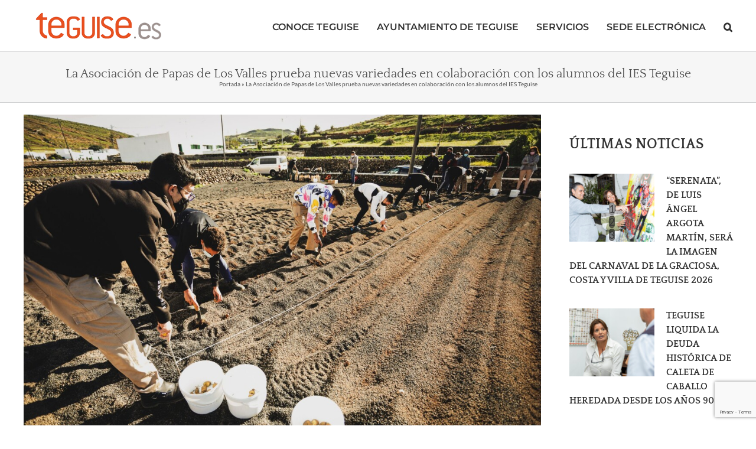

--- FILE ---
content_type: text/html; charset=utf-8
request_url: https://www.google.com/recaptcha/api2/anchor?ar=1&k=6LfNqI8UAAAAAHC57RA9crAEtGhxFQ53xgC2mRjd&co=aHR0cHM6Ly90ZWd1aXNlLmVzOjQ0Mw..&hl=en&v=9TiwnJFHeuIw_s0wSd3fiKfN&size=invisible&anchor-ms=20000&execute-ms=30000&cb=74ykmgks7siw
body_size: 48082
content:
<!DOCTYPE HTML><html dir="ltr" lang="en"><head><meta http-equiv="Content-Type" content="text/html; charset=UTF-8">
<meta http-equiv="X-UA-Compatible" content="IE=edge">
<title>reCAPTCHA</title>
<style type="text/css">
/* cyrillic-ext */
@font-face {
  font-family: 'Roboto';
  font-style: normal;
  font-weight: 400;
  font-stretch: 100%;
  src: url(//fonts.gstatic.com/s/roboto/v48/KFO7CnqEu92Fr1ME7kSn66aGLdTylUAMa3GUBHMdazTgWw.woff2) format('woff2');
  unicode-range: U+0460-052F, U+1C80-1C8A, U+20B4, U+2DE0-2DFF, U+A640-A69F, U+FE2E-FE2F;
}
/* cyrillic */
@font-face {
  font-family: 'Roboto';
  font-style: normal;
  font-weight: 400;
  font-stretch: 100%;
  src: url(//fonts.gstatic.com/s/roboto/v48/KFO7CnqEu92Fr1ME7kSn66aGLdTylUAMa3iUBHMdazTgWw.woff2) format('woff2');
  unicode-range: U+0301, U+0400-045F, U+0490-0491, U+04B0-04B1, U+2116;
}
/* greek-ext */
@font-face {
  font-family: 'Roboto';
  font-style: normal;
  font-weight: 400;
  font-stretch: 100%;
  src: url(//fonts.gstatic.com/s/roboto/v48/KFO7CnqEu92Fr1ME7kSn66aGLdTylUAMa3CUBHMdazTgWw.woff2) format('woff2');
  unicode-range: U+1F00-1FFF;
}
/* greek */
@font-face {
  font-family: 'Roboto';
  font-style: normal;
  font-weight: 400;
  font-stretch: 100%;
  src: url(//fonts.gstatic.com/s/roboto/v48/KFO7CnqEu92Fr1ME7kSn66aGLdTylUAMa3-UBHMdazTgWw.woff2) format('woff2');
  unicode-range: U+0370-0377, U+037A-037F, U+0384-038A, U+038C, U+038E-03A1, U+03A3-03FF;
}
/* math */
@font-face {
  font-family: 'Roboto';
  font-style: normal;
  font-weight: 400;
  font-stretch: 100%;
  src: url(//fonts.gstatic.com/s/roboto/v48/KFO7CnqEu92Fr1ME7kSn66aGLdTylUAMawCUBHMdazTgWw.woff2) format('woff2');
  unicode-range: U+0302-0303, U+0305, U+0307-0308, U+0310, U+0312, U+0315, U+031A, U+0326-0327, U+032C, U+032F-0330, U+0332-0333, U+0338, U+033A, U+0346, U+034D, U+0391-03A1, U+03A3-03A9, U+03B1-03C9, U+03D1, U+03D5-03D6, U+03F0-03F1, U+03F4-03F5, U+2016-2017, U+2034-2038, U+203C, U+2040, U+2043, U+2047, U+2050, U+2057, U+205F, U+2070-2071, U+2074-208E, U+2090-209C, U+20D0-20DC, U+20E1, U+20E5-20EF, U+2100-2112, U+2114-2115, U+2117-2121, U+2123-214F, U+2190, U+2192, U+2194-21AE, U+21B0-21E5, U+21F1-21F2, U+21F4-2211, U+2213-2214, U+2216-22FF, U+2308-230B, U+2310, U+2319, U+231C-2321, U+2336-237A, U+237C, U+2395, U+239B-23B7, U+23D0, U+23DC-23E1, U+2474-2475, U+25AF, U+25B3, U+25B7, U+25BD, U+25C1, U+25CA, U+25CC, U+25FB, U+266D-266F, U+27C0-27FF, U+2900-2AFF, U+2B0E-2B11, U+2B30-2B4C, U+2BFE, U+3030, U+FF5B, U+FF5D, U+1D400-1D7FF, U+1EE00-1EEFF;
}
/* symbols */
@font-face {
  font-family: 'Roboto';
  font-style: normal;
  font-weight: 400;
  font-stretch: 100%;
  src: url(//fonts.gstatic.com/s/roboto/v48/KFO7CnqEu92Fr1ME7kSn66aGLdTylUAMaxKUBHMdazTgWw.woff2) format('woff2');
  unicode-range: U+0001-000C, U+000E-001F, U+007F-009F, U+20DD-20E0, U+20E2-20E4, U+2150-218F, U+2190, U+2192, U+2194-2199, U+21AF, U+21E6-21F0, U+21F3, U+2218-2219, U+2299, U+22C4-22C6, U+2300-243F, U+2440-244A, U+2460-24FF, U+25A0-27BF, U+2800-28FF, U+2921-2922, U+2981, U+29BF, U+29EB, U+2B00-2BFF, U+4DC0-4DFF, U+FFF9-FFFB, U+10140-1018E, U+10190-1019C, U+101A0, U+101D0-101FD, U+102E0-102FB, U+10E60-10E7E, U+1D2C0-1D2D3, U+1D2E0-1D37F, U+1F000-1F0FF, U+1F100-1F1AD, U+1F1E6-1F1FF, U+1F30D-1F30F, U+1F315, U+1F31C, U+1F31E, U+1F320-1F32C, U+1F336, U+1F378, U+1F37D, U+1F382, U+1F393-1F39F, U+1F3A7-1F3A8, U+1F3AC-1F3AF, U+1F3C2, U+1F3C4-1F3C6, U+1F3CA-1F3CE, U+1F3D4-1F3E0, U+1F3ED, U+1F3F1-1F3F3, U+1F3F5-1F3F7, U+1F408, U+1F415, U+1F41F, U+1F426, U+1F43F, U+1F441-1F442, U+1F444, U+1F446-1F449, U+1F44C-1F44E, U+1F453, U+1F46A, U+1F47D, U+1F4A3, U+1F4B0, U+1F4B3, U+1F4B9, U+1F4BB, U+1F4BF, U+1F4C8-1F4CB, U+1F4D6, U+1F4DA, U+1F4DF, U+1F4E3-1F4E6, U+1F4EA-1F4ED, U+1F4F7, U+1F4F9-1F4FB, U+1F4FD-1F4FE, U+1F503, U+1F507-1F50B, U+1F50D, U+1F512-1F513, U+1F53E-1F54A, U+1F54F-1F5FA, U+1F610, U+1F650-1F67F, U+1F687, U+1F68D, U+1F691, U+1F694, U+1F698, U+1F6AD, U+1F6B2, U+1F6B9-1F6BA, U+1F6BC, U+1F6C6-1F6CF, U+1F6D3-1F6D7, U+1F6E0-1F6EA, U+1F6F0-1F6F3, U+1F6F7-1F6FC, U+1F700-1F7FF, U+1F800-1F80B, U+1F810-1F847, U+1F850-1F859, U+1F860-1F887, U+1F890-1F8AD, U+1F8B0-1F8BB, U+1F8C0-1F8C1, U+1F900-1F90B, U+1F93B, U+1F946, U+1F984, U+1F996, U+1F9E9, U+1FA00-1FA6F, U+1FA70-1FA7C, U+1FA80-1FA89, U+1FA8F-1FAC6, U+1FACE-1FADC, U+1FADF-1FAE9, U+1FAF0-1FAF8, U+1FB00-1FBFF;
}
/* vietnamese */
@font-face {
  font-family: 'Roboto';
  font-style: normal;
  font-weight: 400;
  font-stretch: 100%;
  src: url(//fonts.gstatic.com/s/roboto/v48/KFO7CnqEu92Fr1ME7kSn66aGLdTylUAMa3OUBHMdazTgWw.woff2) format('woff2');
  unicode-range: U+0102-0103, U+0110-0111, U+0128-0129, U+0168-0169, U+01A0-01A1, U+01AF-01B0, U+0300-0301, U+0303-0304, U+0308-0309, U+0323, U+0329, U+1EA0-1EF9, U+20AB;
}
/* latin-ext */
@font-face {
  font-family: 'Roboto';
  font-style: normal;
  font-weight: 400;
  font-stretch: 100%;
  src: url(//fonts.gstatic.com/s/roboto/v48/KFO7CnqEu92Fr1ME7kSn66aGLdTylUAMa3KUBHMdazTgWw.woff2) format('woff2');
  unicode-range: U+0100-02BA, U+02BD-02C5, U+02C7-02CC, U+02CE-02D7, U+02DD-02FF, U+0304, U+0308, U+0329, U+1D00-1DBF, U+1E00-1E9F, U+1EF2-1EFF, U+2020, U+20A0-20AB, U+20AD-20C0, U+2113, U+2C60-2C7F, U+A720-A7FF;
}
/* latin */
@font-face {
  font-family: 'Roboto';
  font-style: normal;
  font-weight: 400;
  font-stretch: 100%;
  src: url(//fonts.gstatic.com/s/roboto/v48/KFO7CnqEu92Fr1ME7kSn66aGLdTylUAMa3yUBHMdazQ.woff2) format('woff2');
  unicode-range: U+0000-00FF, U+0131, U+0152-0153, U+02BB-02BC, U+02C6, U+02DA, U+02DC, U+0304, U+0308, U+0329, U+2000-206F, U+20AC, U+2122, U+2191, U+2193, U+2212, U+2215, U+FEFF, U+FFFD;
}
/* cyrillic-ext */
@font-face {
  font-family: 'Roboto';
  font-style: normal;
  font-weight: 500;
  font-stretch: 100%;
  src: url(//fonts.gstatic.com/s/roboto/v48/KFO7CnqEu92Fr1ME7kSn66aGLdTylUAMa3GUBHMdazTgWw.woff2) format('woff2');
  unicode-range: U+0460-052F, U+1C80-1C8A, U+20B4, U+2DE0-2DFF, U+A640-A69F, U+FE2E-FE2F;
}
/* cyrillic */
@font-face {
  font-family: 'Roboto';
  font-style: normal;
  font-weight: 500;
  font-stretch: 100%;
  src: url(//fonts.gstatic.com/s/roboto/v48/KFO7CnqEu92Fr1ME7kSn66aGLdTylUAMa3iUBHMdazTgWw.woff2) format('woff2');
  unicode-range: U+0301, U+0400-045F, U+0490-0491, U+04B0-04B1, U+2116;
}
/* greek-ext */
@font-face {
  font-family: 'Roboto';
  font-style: normal;
  font-weight: 500;
  font-stretch: 100%;
  src: url(//fonts.gstatic.com/s/roboto/v48/KFO7CnqEu92Fr1ME7kSn66aGLdTylUAMa3CUBHMdazTgWw.woff2) format('woff2');
  unicode-range: U+1F00-1FFF;
}
/* greek */
@font-face {
  font-family: 'Roboto';
  font-style: normal;
  font-weight: 500;
  font-stretch: 100%;
  src: url(//fonts.gstatic.com/s/roboto/v48/KFO7CnqEu92Fr1ME7kSn66aGLdTylUAMa3-UBHMdazTgWw.woff2) format('woff2');
  unicode-range: U+0370-0377, U+037A-037F, U+0384-038A, U+038C, U+038E-03A1, U+03A3-03FF;
}
/* math */
@font-face {
  font-family: 'Roboto';
  font-style: normal;
  font-weight: 500;
  font-stretch: 100%;
  src: url(//fonts.gstatic.com/s/roboto/v48/KFO7CnqEu92Fr1ME7kSn66aGLdTylUAMawCUBHMdazTgWw.woff2) format('woff2');
  unicode-range: U+0302-0303, U+0305, U+0307-0308, U+0310, U+0312, U+0315, U+031A, U+0326-0327, U+032C, U+032F-0330, U+0332-0333, U+0338, U+033A, U+0346, U+034D, U+0391-03A1, U+03A3-03A9, U+03B1-03C9, U+03D1, U+03D5-03D6, U+03F0-03F1, U+03F4-03F5, U+2016-2017, U+2034-2038, U+203C, U+2040, U+2043, U+2047, U+2050, U+2057, U+205F, U+2070-2071, U+2074-208E, U+2090-209C, U+20D0-20DC, U+20E1, U+20E5-20EF, U+2100-2112, U+2114-2115, U+2117-2121, U+2123-214F, U+2190, U+2192, U+2194-21AE, U+21B0-21E5, U+21F1-21F2, U+21F4-2211, U+2213-2214, U+2216-22FF, U+2308-230B, U+2310, U+2319, U+231C-2321, U+2336-237A, U+237C, U+2395, U+239B-23B7, U+23D0, U+23DC-23E1, U+2474-2475, U+25AF, U+25B3, U+25B7, U+25BD, U+25C1, U+25CA, U+25CC, U+25FB, U+266D-266F, U+27C0-27FF, U+2900-2AFF, U+2B0E-2B11, U+2B30-2B4C, U+2BFE, U+3030, U+FF5B, U+FF5D, U+1D400-1D7FF, U+1EE00-1EEFF;
}
/* symbols */
@font-face {
  font-family: 'Roboto';
  font-style: normal;
  font-weight: 500;
  font-stretch: 100%;
  src: url(//fonts.gstatic.com/s/roboto/v48/KFO7CnqEu92Fr1ME7kSn66aGLdTylUAMaxKUBHMdazTgWw.woff2) format('woff2');
  unicode-range: U+0001-000C, U+000E-001F, U+007F-009F, U+20DD-20E0, U+20E2-20E4, U+2150-218F, U+2190, U+2192, U+2194-2199, U+21AF, U+21E6-21F0, U+21F3, U+2218-2219, U+2299, U+22C4-22C6, U+2300-243F, U+2440-244A, U+2460-24FF, U+25A0-27BF, U+2800-28FF, U+2921-2922, U+2981, U+29BF, U+29EB, U+2B00-2BFF, U+4DC0-4DFF, U+FFF9-FFFB, U+10140-1018E, U+10190-1019C, U+101A0, U+101D0-101FD, U+102E0-102FB, U+10E60-10E7E, U+1D2C0-1D2D3, U+1D2E0-1D37F, U+1F000-1F0FF, U+1F100-1F1AD, U+1F1E6-1F1FF, U+1F30D-1F30F, U+1F315, U+1F31C, U+1F31E, U+1F320-1F32C, U+1F336, U+1F378, U+1F37D, U+1F382, U+1F393-1F39F, U+1F3A7-1F3A8, U+1F3AC-1F3AF, U+1F3C2, U+1F3C4-1F3C6, U+1F3CA-1F3CE, U+1F3D4-1F3E0, U+1F3ED, U+1F3F1-1F3F3, U+1F3F5-1F3F7, U+1F408, U+1F415, U+1F41F, U+1F426, U+1F43F, U+1F441-1F442, U+1F444, U+1F446-1F449, U+1F44C-1F44E, U+1F453, U+1F46A, U+1F47D, U+1F4A3, U+1F4B0, U+1F4B3, U+1F4B9, U+1F4BB, U+1F4BF, U+1F4C8-1F4CB, U+1F4D6, U+1F4DA, U+1F4DF, U+1F4E3-1F4E6, U+1F4EA-1F4ED, U+1F4F7, U+1F4F9-1F4FB, U+1F4FD-1F4FE, U+1F503, U+1F507-1F50B, U+1F50D, U+1F512-1F513, U+1F53E-1F54A, U+1F54F-1F5FA, U+1F610, U+1F650-1F67F, U+1F687, U+1F68D, U+1F691, U+1F694, U+1F698, U+1F6AD, U+1F6B2, U+1F6B9-1F6BA, U+1F6BC, U+1F6C6-1F6CF, U+1F6D3-1F6D7, U+1F6E0-1F6EA, U+1F6F0-1F6F3, U+1F6F7-1F6FC, U+1F700-1F7FF, U+1F800-1F80B, U+1F810-1F847, U+1F850-1F859, U+1F860-1F887, U+1F890-1F8AD, U+1F8B0-1F8BB, U+1F8C0-1F8C1, U+1F900-1F90B, U+1F93B, U+1F946, U+1F984, U+1F996, U+1F9E9, U+1FA00-1FA6F, U+1FA70-1FA7C, U+1FA80-1FA89, U+1FA8F-1FAC6, U+1FACE-1FADC, U+1FADF-1FAE9, U+1FAF0-1FAF8, U+1FB00-1FBFF;
}
/* vietnamese */
@font-face {
  font-family: 'Roboto';
  font-style: normal;
  font-weight: 500;
  font-stretch: 100%;
  src: url(//fonts.gstatic.com/s/roboto/v48/KFO7CnqEu92Fr1ME7kSn66aGLdTylUAMa3OUBHMdazTgWw.woff2) format('woff2');
  unicode-range: U+0102-0103, U+0110-0111, U+0128-0129, U+0168-0169, U+01A0-01A1, U+01AF-01B0, U+0300-0301, U+0303-0304, U+0308-0309, U+0323, U+0329, U+1EA0-1EF9, U+20AB;
}
/* latin-ext */
@font-face {
  font-family: 'Roboto';
  font-style: normal;
  font-weight: 500;
  font-stretch: 100%;
  src: url(//fonts.gstatic.com/s/roboto/v48/KFO7CnqEu92Fr1ME7kSn66aGLdTylUAMa3KUBHMdazTgWw.woff2) format('woff2');
  unicode-range: U+0100-02BA, U+02BD-02C5, U+02C7-02CC, U+02CE-02D7, U+02DD-02FF, U+0304, U+0308, U+0329, U+1D00-1DBF, U+1E00-1E9F, U+1EF2-1EFF, U+2020, U+20A0-20AB, U+20AD-20C0, U+2113, U+2C60-2C7F, U+A720-A7FF;
}
/* latin */
@font-face {
  font-family: 'Roboto';
  font-style: normal;
  font-weight: 500;
  font-stretch: 100%;
  src: url(//fonts.gstatic.com/s/roboto/v48/KFO7CnqEu92Fr1ME7kSn66aGLdTylUAMa3yUBHMdazQ.woff2) format('woff2');
  unicode-range: U+0000-00FF, U+0131, U+0152-0153, U+02BB-02BC, U+02C6, U+02DA, U+02DC, U+0304, U+0308, U+0329, U+2000-206F, U+20AC, U+2122, U+2191, U+2193, U+2212, U+2215, U+FEFF, U+FFFD;
}
/* cyrillic-ext */
@font-face {
  font-family: 'Roboto';
  font-style: normal;
  font-weight: 900;
  font-stretch: 100%;
  src: url(//fonts.gstatic.com/s/roboto/v48/KFO7CnqEu92Fr1ME7kSn66aGLdTylUAMa3GUBHMdazTgWw.woff2) format('woff2');
  unicode-range: U+0460-052F, U+1C80-1C8A, U+20B4, U+2DE0-2DFF, U+A640-A69F, U+FE2E-FE2F;
}
/* cyrillic */
@font-face {
  font-family: 'Roboto';
  font-style: normal;
  font-weight: 900;
  font-stretch: 100%;
  src: url(//fonts.gstatic.com/s/roboto/v48/KFO7CnqEu92Fr1ME7kSn66aGLdTylUAMa3iUBHMdazTgWw.woff2) format('woff2');
  unicode-range: U+0301, U+0400-045F, U+0490-0491, U+04B0-04B1, U+2116;
}
/* greek-ext */
@font-face {
  font-family: 'Roboto';
  font-style: normal;
  font-weight: 900;
  font-stretch: 100%;
  src: url(//fonts.gstatic.com/s/roboto/v48/KFO7CnqEu92Fr1ME7kSn66aGLdTylUAMa3CUBHMdazTgWw.woff2) format('woff2');
  unicode-range: U+1F00-1FFF;
}
/* greek */
@font-face {
  font-family: 'Roboto';
  font-style: normal;
  font-weight: 900;
  font-stretch: 100%;
  src: url(//fonts.gstatic.com/s/roboto/v48/KFO7CnqEu92Fr1ME7kSn66aGLdTylUAMa3-UBHMdazTgWw.woff2) format('woff2');
  unicode-range: U+0370-0377, U+037A-037F, U+0384-038A, U+038C, U+038E-03A1, U+03A3-03FF;
}
/* math */
@font-face {
  font-family: 'Roboto';
  font-style: normal;
  font-weight: 900;
  font-stretch: 100%;
  src: url(//fonts.gstatic.com/s/roboto/v48/KFO7CnqEu92Fr1ME7kSn66aGLdTylUAMawCUBHMdazTgWw.woff2) format('woff2');
  unicode-range: U+0302-0303, U+0305, U+0307-0308, U+0310, U+0312, U+0315, U+031A, U+0326-0327, U+032C, U+032F-0330, U+0332-0333, U+0338, U+033A, U+0346, U+034D, U+0391-03A1, U+03A3-03A9, U+03B1-03C9, U+03D1, U+03D5-03D6, U+03F0-03F1, U+03F4-03F5, U+2016-2017, U+2034-2038, U+203C, U+2040, U+2043, U+2047, U+2050, U+2057, U+205F, U+2070-2071, U+2074-208E, U+2090-209C, U+20D0-20DC, U+20E1, U+20E5-20EF, U+2100-2112, U+2114-2115, U+2117-2121, U+2123-214F, U+2190, U+2192, U+2194-21AE, U+21B0-21E5, U+21F1-21F2, U+21F4-2211, U+2213-2214, U+2216-22FF, U+2308-230B, U+2310, U+2319, U+231C-2321, U+2336-237A, U+237C, U+2395, U+239B-23B7, U+23D0, U+23DC-23E1, U+2474-2475, U+25AF, U+25B3, U+25B7, U+25BD, U+25C1, U+25CA, U+25CC, U+25FB, U+266D-266F, U+27C0-27FF, U+2900-2AFF, U+2B0E-2B11, U+2B30-2B4C, U+2BFE, U+3030, U+FF5B, U+FF5D, U+1D400-1D7FF, U+1EE00-1EEFF;
}
/* symbols */
@font-face {
  font-family: 'Roboto';
  font-style: normal;
  font-weight: 900;
  font-stretch: 100%;
  src: url(//fonts.gstatic.com/s/roboto/v48/KFO7CnqEu92Fr1ME7kSn66aGLdTylUAMaxKUBHMdazTgWw.woff2) format('woff2');
  unicode-range: U+0001-000C, U+000E-001F, U+007F-009F, U+20DD-20E0, U+20E2-20E4, U+2150-218F, U+2190, U+2192, U+2194-2199, U+21AF, U+21E6-21F0, U+21F3, U+2218-2219, U+2299, U+22C4-22C6, U+2300-243F, U+2440-244A, U+2460-24FF, U+25A0-27BF, U+2800-28FF, U+2921-2922, U+2981, U+29BF, U+29EB, U+2B00-2BFF, U+4DC0-4DFF, U+FFF9-FFFB, U+10140-1018E, U+10190-1019C, U+101A0, U+101D0-101FD, U+102E0-102FB, U+10E60-10E7E, U+1D2C0-1D2D3, U+1D2E0-1D37F, U+1F000-1F0FF, U+1F100-1F1AD, U+1F1E6-1F1FF, U+1F30D-1F30F, U+1F315, U+1F31C, U+1F31E, U+1F320-1F32C, U+1F336, U+1F378, U+1F37D, U+1F382, U+1F393-1F39F, U+1F3A7-1F3A8, U+1F3AC-1F3AF, U+1F3C2, U+1F3C4-1F3C6, U+1F3CA-1F3CE, U+1F3D4-1F3E0, U+1F3ED, U+1F3F1-1F3F3, U+1F3F5-1F3F7, U+1F408, U+1F415, U+1F41F, U+1F426, U+1F43F, U+1F441-1F442, U+1F444, U+1F446-1F449, U+1F44C-1F44E, U+1F453, U+1F46A, U+1F47D, U+1F4A3, U+1F4B0, U+1F4B3, U+1F4B9, U+1F4BB, U+1F4BF, U+1F4C8-1F4CB, U+1F4D6, U+1F4DA, U+1F4DF, U+1F4E3-1F4E6, U+1F4EA-1F4ED, U+1F4F7, U+1F4F9-1F4FB, U+1F4FD-1F4FE, U+1F503, U+1F507-1F50B, U+1F50D, U+1F512-1F513, U+1F53E-1F54A, U+1F54F-1F5FA, U+1F610, U+1F650-1F67F, U+1F687, U+1F68D, U+1F691, U+1F694, U+1F698, U+1F6AD, U+1F6B2, U+1F6B9-1F6BA, U+1F6BC, U+1F6C6-1F6CF, U+1F6D3-1F6D7, U+1F6E0-1F6EA, U+1F6F0-1F6F3, U+1F6F7-1F6FC, U+1F700-1F7FF, U+1F800-1F80B, U+1F810-1F847, U+1F850-1F859, U+1F860-1F887, U+1F890-1F8AD, U+1F8B0-1F8BB, U+1F8C0-1F8C1, U+1F900-1F90B, U+1F93B, U+1F946, U+1F984, U+1F996, U+1F9E9, U+1FA00-1FA6F, U+1FA70-1FA7C, U+1FA80-1FA89, U+1FA8F-1FAC6, U+1FACE-1FADC, U+1FADF-1FAE9, U+1FAF0-1FAF8, U+1FB00-1FBFF;
}
/* vietnamese */
@font-face {
  font-family: 'Roboto';
  font-style: normal;
  font-weight: 900;
  font-stretch: 100%;
  src: url(//fonts.gstatic.com/s/roboto/v48/KFO7CnqEu92Fr1ME7kSn66aGLdTylUAMa3OUBHMdazTgWw.woff2) format('woff2');
  unicode-range: U+0102-0103, U+0110-0111, U+0128-0129, U+0168-0169, U+01A0-01A1, U+01AF-01B0, U+0300-0301, U+0303-0304, U+0308-0309, U+0323, U+0329, U+1EA0-1EF9, U+20AB;
}
/* latin-ext */
@font-face {
  font-family: 'Roboto';
  font-style: normal;
  font-weight: 900;
  font-stretch: 100%;
  src: url(//fonts.gstatic.com/s/roboto/v48/KFO7CnqEu92Fr1ME7kSn66aGLdTylUAMa3KUBHMdazTgWw.woff2) format('woff2');
  unicode-range: U+0100-02BA, U+02BD-02C5, U+02C7-02CC, U+02CE-02D7, U+02DD-02FF, U+0304, U+0308, U+0329, U+1D00-1DBF, U+1E00-1E9F, U+1EF2-1EFF, U+2020, U+20A0-20AB, U+20AD-20C0, U+2113, U+2C60-2C7F, U+A720-A7FF;
}
/* latin */
@font-face {
  font-family: 'Roboto';
  font-style: normal;
  font-weight: 900;
  font-stretch: 100%;
  src: url(//fonts.gstatic.com/s/roboto/v48/KFO7CnqEu92Fr1ME7kSn66aGLdTylUAMa3yUBHMdazQ.woff2) format('woff2');
  unicode-range: U+0000-00FF, U+0131, U+0152-0153, U+02BB-02BC, U+02C6, U+02DA, U+02DC, U+0304, U+0308, U+0329, U+2000-206F, U+20AC, U+2122, U+2191, U+2193, U+2212, U+2215, U+FEFF, U+FFFD;
}

</style>
<link rel="stylesheet" type="text/css" href="https://www.gstatic.com/recaptcha/releases/9TiwnJFHeuIw_s0wSd3fiKfN/styles__ltr.css">
<script nonce="2LeW7J7jTs8lrSEj2dREww" type="text/javascript">window['__recaptcha_api'] = 'https://www.google.com/recaptcha/api2/';</script>
<script type="text/javascript" src="https://www.gstatic.com/recaptcha/releases/9TiwnJFHeuIw_s0wSd3fiKfN/recaptcha__en.js" nonce="2LeW7J7jTs8lrSEj2dREww">
      
    </script></head>
<body><div id="rc-anchor-alert" class="rc-anchor-alert"></div>
<input type="hidden" id="recaptcha-token" value="[base64]">
<script type="text/javascript" nonce="2LeW7J7jTs8lrSEj2dREww">
      recaptcha.anchor.Main.init("[\x22ainput\x22,[\x22bgdata\x22,\x22\x22,\[base64]/[base64]/bmV3IFpbdF0obVswXSk6Sz09Mj9uZXcgWlt0XShtWzBdLG1bMV0pOks9PTM/bmV3IFpbdF0obVswXSxtWzFdLG1bMl0pOks9PTQ/[base64]/[base64]/[base64]/[base64]/[base64]/[base64]/[base64]/[base64]/[base64]/[base64]/[base64]/[base64]/[base64]/[base64]\\u003d\\u003d\x22,\[base64]\\u003d\x22,\[base64]/[base64]/CqETCocO2ecKHwq9aQzrDrcOYw6hEw58Ew67CucOFU8K5VAFPTMKdw5PCpMOzwo8casOZw57ClcK3SlF9dcK+w5EhwqAtUsOfw4oMw74kQcOEw6ApwpNvKsO/wr8/w7vDiDDDvX3CuMK3w6IlwqrDjyjDskRuQcKPw7Fwwo3CisKkw4bCjWjDp8KRw690RAnCk8O/[base64]/CmMObw4hFVk0aOMKKw5JBQMKEYcOPARjDpks/w6nChVfDiMKPSmHDssONwp7CpmEQw43CrMK1asORwpzDkE8AByXCnMKjw4/ClcKMFBFKaTA/RcK4wrbCoMKNw5TCsVLDkA/DgsK2w6nDtWZZRMKCfcOcMnl9fsOTwp0WwoA/XXHDkMOucWJyLMKSw6fCtDBaw50wJ347aWDCkVvCpMK5w5bDmcOBNjLDpsO6w6bDv8KyHwdid0LCncOzQ2HCqS1IwrF2w61cECfDmsOuw4p4IUFMKsKCw7ZmIMK+w55HNnIlEjLDol4cbcOdwp1XwqTCmVXCjcOxwrlDaMKIb0hHclsUwqXDpsOPYMKbw6fDuRRGYH/Ch0cuwrI0w6HCkVF8fj5Vwq3CkjkSKHQRHsO9OMKhw48rw6XDrj/[base64]/CucOCw5rCtsOhRsOef8KkUWNDw5dWwpPCm1gkScOZY0fDmynCicOoYzPCrsKoNMKMTCN/b8OnGcO3ZWHDogU+woMjwpJ+GMOYw7/DhcK4wrTCpMOMw4sIwrV7w7vCrmDCisKZwrnCjRPCuMORwpcSJsKaFDLCl8OsD8K0T8K7wqrCpjjCk8KeZMKyLxYsw6LDlcKrw4kQKsKOw5fDvzLCiMKLG8Ktw5p0w6/CiMO4wqTDnwUGw412w47DpMK5CcKSw4XDvMO8bMOQaxdzw5gawpoGwrLCi2bCjcOldCg4w5HDlMKvUAwPworCqMONw59gwrPDj8OFwobDs1J/MXzCigdewr/[base64]/Ckg3DrcK3fsKXEXkETHxPH1nCgMKpw5UGwpZQFSdew5PCpMK/w4nDq8Kdw73CggMyD8O3Ez/DvBlBw6zCv8OPYMOSwpHDnyLDt8KMwqRiF8KTwrnDj8OMQx4+QMKmw5jCkEAobWZqw7rDscK8w6Y+RBnCjMKaw5zDoMKbwovCih0Xw51ew5zDpUrDrMOaallbBEQ/w51oVMKdw6xuX1zDo8K2wofDuG0JNMKEHcKrw7cOw6dvKsKxGWzDlwYpU8O2w4tAwpkVam1GwrY2V3/Chx7DoMONw7VjHMKDdG/DmMOAw6bClT7CncObw7PCjMO3TsOfIk7CqsKhw77Cvxkaf37Dvm3DozbDh8K2enVzXcOTEsOIOH0uW2wIw7RHOgfCiVNZP1F7IMOoZS3Ct8OQwr/[base64]/[base64]/Chm5Vw4vDu8OcfcOqZnbCjATDlH/CiMKIYUDDo8OBT8Ofw4xlXA0zSTbDocOLZA3DlUcbGztYLU3CrmHDmMKoH8O9e8K8W2DCohPCgybDsUkcw7seT8OKHMOTwr3CnlUkcHbCucOzOSpYwrV7wqU/w7MxZS8ywpB8KVvCkALCgWgMwpDCmcK1wrxIwqLCscKheSkWFcK/K8OcwotOEsORw5JaVl0Ew7TClg4lRsOYQsKPOcOSwqI9fMKtw6DDvQkKFzslQcOTLsK8w5MtbmnDmFAiKcOYw7nDqkHDiiZdwqrDj0LCvMK+w7LDmDo0Ql53TsOHwr0xQ8KSworDk8Kawp/DjD8sw4lVWFxzX8Onw4vCsHsNWsOjwqXCrHg7LmDCkG0kH8OgUsKzVRLCmcK8R8Kjw48QwrDDvm7DklNfYwNhAyTCtsOWGRLDlsKwOcOMG2V1aMKVw4pSHcKSw4NFw5XCpjHCv8KYd1vCliXDm3jCoMO1w7t9RMOUwrjDl8KeaMOYw6nDsMKTwrJgwpXCoMOsGzY2w6/[base64]/w4zCkcK4aRfCg8KvE8K3wq7Csw/Cs8KcEcKsGGEuSRQfVMKFwqPCuQ7ClMOyBsKjw7LDmz3CkMOSwo8CwrERw5UvGcK0Lj3DicKtwqfCgcOcw7ADw7k7ORrCqXwrW8OKw6PDrHnDgcOEKsO7acKJwoh7w63DgF/[base64]/DjRnClcKNw7bDjCPCtsOSaEHDlkpAwogLNsOTdELDuAHCrG1GMcOeJgDCtClww4bCpgc0w7vDvDzDkV4xwoRXS0cXwrk3w7t8YBLDhkdLQ8O5w4ANwrLDhcKuI8O2Y8Kpw67DlcObGEw1w6fDgcKMw6Vuw6zCg0LCmsO6w7lfwosCw7/[base64]/DgCAjwqATQcKHwq3Dn8OdGMOEa8KyOTXCvMKlHcOww4phw5tiD2AaR8KFwo3CvX3Dr2PDixbCiMO7wqtRwpFxwoPCmSVeJmV4w5JkWTDCiyUQXQfCh0rCq2pPNB0LH3PCoMO7J8KdbMOOw6vCiRPDpsKyNcOCw4ZrdcO8QErCt8KjO2J5EsOFDWnDlsOTdQfCosKYw5/[base64]/ARgkdDV5fwbDniPDnMKhKsOtwrdeTwQgPcO3w6vDuijDv3xKCMKEw5vCgsOBw7bDtcKeDMOEw7LDrgHCmMO8wqjDrEYPJcOIwqRRwpkxwoFcwqcfwppIwoJ+L1h/PMKkHsKFwqtuV8KnwrvDlMKyw7TDpsKXIMKxKDTDo8KfUQtCK8O0UhfDtcO3JsO2QxxEVsKVN3Mvw6fCuH0dRcO8w48sw7nCmsKAwqjCqcKDw7zChQTCi3XCr8KxKQZHR34ywrnDilXDv07DtHDCkMOpwoUpwoAbw58MeW1edB3Ct14Lwq4Nw4NxwofDmzTDlR/DssK2MgtRw7zDvMOww6fCnw7Dq8K7VMOAw6xIwqQxYTZtZ8Oow63DlcOWwoPChsKsZsOgbxLCjxNXwqLCrcOBNMKuwrJnwodEOsOWw5x6Z1nCv8Oxw7BwTMKGTRvCrcOMCC0tbSUCQWTCmFVFLBbDs8OOV0VbXsKcZMOow5rDvV/DgsOOw60Sw7nClQnCg8KKG3LCrcOPRcKKPCHDuGLCnWFBwqJOw75YwovCm0rDucKKf0rClMOHEFfDoQPDn2F6w43Chitvwo9rw4nCp0cmwrQKRsKMDsKswqrDkzECw5LCjsOrLsOkw5tdw4Ejwo3ChgAOeXHCqm/CrMKDw4PCjnrDjF4rdSQdDcKEwoNHwq/DisKxwr3Crn/CiQlUwq04eMK5wpvDuMKow4TDsQQ0wpwEAcKQwrTDhMOGd2Jiw4QsLsO3V8Onwq8/OjzCgWAMw5PCksKgV3cBNE3CsMKXF8O/wrDDkMK1G8K8w542G8OyeyrDl0bDt8KJZMK0w4DCpMKowp1oBgE0w79MXTvDk8O5w4lrOTTDohzClcOnwqNeVikvw5TCuCUgwrtjPDfDhsKWw5zCgkhRwr9VwpHCpBLDlgBjw4/[base64]/[base64]/M8KNwrl2ccO0w6QawpdSwqwaw6XCr8OzFcO5w7DCqw8XwrxWw7UXYABWwrvDhsKcwpbCpx/[base64]/DnjXDsMKiwrPDkExoN8Kae8K4w4TDmlPDl8KOT8Kgw7DCl8KVLEFfwrjChlfCqQ7DvEheQsOnW15xJcKYw7LCicKAZWrCiAHDvCrCjsKiw5tFwosgU8O7w6zDvsOzwqoiwoxLJ8OJDmw/wrNpWmHDgMOacMOCw5/CjE4SBxrDoAjDtMKJwoHCn8KUwrTDthV9woPDi2nDk8Ozw4kTwrrCpCxKVsKxI8Kxw6bDvcOvBCXCiURMw6DCkMOMwo97w4zDn3TDjMOyWCoaNwwBcjMBWcK6w47CtHR8U8OUw5UeAcKEbmbCs8OswofCmcOXwpAZB1oGAG8WWU83UMOGw4J9OlzCp8KCEMOww5dKZ1/DmlTCpQLCi8KHwrbDtWFsW1ZYw7lkKAvDlglfw5g7XcKQw4fDh2vCs8O9w7RzwoPCt8KwEsKnYVHChMOfw5LDgsKxCMORw6LChsKaw54HwrIFwrV1w5/CrsOYw5ERwpbDtsKYw7PChyRdA8OlecO7HkLDnmxSwpHCoHgbw6vDqStewqg/w6TCvSjDvn1UJcK/wphlNsO+JMK/PsKVw6tww5LCsEnCucKYHRdhPynCklzDrxN5wohhSsOjA0N7d8OSwpbCh2BYwqdQwrnDmidlw6DCoyw9IS7DmMOrwpMfZMOYw53DmMOlwrdKdWTDpWM3WVNeDMOeEkVgcWLDqMO5cDVQSnISwobDvsOTwqfCq8O4ZiBLE8KKwpx5wp5fw4rCiMKRJU/CphRsWsKeRhDCl8ObfSLCscKOKMKRw7sPw4HDiB/CgXTCkS/DkU/Cs3rCocOvHh5Rw6h4wr5bPMK6R8ORHA0FZyLCiTjCkg7DlkbDilDDpMKRwpNQwr/[base64]/[base64]/CvsKZBsOJw4g2JUwEwqXCgxZESz3DkyQZaR1Uw44cw7PDg8O7w4QLVhMWNXMGw4DDh2bChHQtccKzCiTCg8OVNBPDuDvDscKeXjRJfsOWw7zDsWwJw5rCoMOWXsO2w7HCmcOiw51+wqXDtsKoU2/CpVR/[base64]/DssKXFcO/bmrCsD/DhsOCw4zCs0pObMOSwphbC3VrVUzCsGIddMKiw79ywrBYUUbCkD/CjDcnw4pTworCncKQwrHDucO6fTtNw4tEJcKKXgsXISXCljt3XRd1wrw0ZGFlBE06TXpTPB08w5k/CXDCg8OuWsOqwpLDrSzCpsOnEcOIQ3FQwrzDtMK1YR0gwpAwNMKbw4rCpyPDoMKRaSjClcKSw6LDisOWw4V6wrTDmMOBdzEtwp/CjWLDgFjCpGsGFApGZ14swrjCvsK2woQ2w5bDsMKhNkPCvsK0QkzDqEjDvG3CoAJ0w5Jpw6fCqhVFw7zCgSZMN3jCqgUsZW7CqwQ9w5/[base64]/[base64]/w4vDp1XCr0/[base64]/wrvDlsO+csOqwqHDi2l/[base64]/[base64]/wqRBBsOnB8OUAHvCt8Ohw4nCphnDrcKLwoU9wqHDvMOEwq3CmU9Zwo7Dq8O8HMO+ZsO/NMOWB8Odw55XwoTCocKYw4DCv8Oiw5zDg8OqScKDw6ELw61dPcK7w5A2wqLDqAYKQVoRw71ewqQtVgR0YMKcwpnCjMKrwqrChC/[base64]/DusO4ZW/Do8ORdsKSwqLDssK4XcKCFjcbAB7Ch8O0ZMKIRV1Lw7HCij8EBMOsS1Zqw47Dr8OqZ0fDmcKtw7hjGcKpTMOmw5VGwqs/[base64]/DicKLwqBxN8KJwrTDncOrF8OETcKZwq/CusK7worCmhBgw5zDicKpSMK5BMKgb8O/f3jCk1vCscO/LcKWRCAAwo15wr7Cg0zDoz0NW8OrEF7CoQ8xwqgSVBnDpCfCqmXCkGHDq8OJw7/DhcO1wq7ClSzDjHXDhMOmwoFhEcK5w7UMw6/CjW1Fw5xUBGjCoFbDhMONwo0yCGrCgC/Dm8KGZU7DpW4yBnEEwqkpJ8KZw5/[base64]/wr3Dj8KCRV4SaMKDGVN5wobDlMKXw7zCqsKOD8O/FiFmFwNtfzh+DMOuE8Kkw4PCgsOVwoNMw6zDq8K+w6UlPsOyZMOELcOLw6wXwpzCusOCwrnDhsOawpM7a0PCiF7CucO1d33DpMKew7vDj2XDklrCscO5w55bfMKsS8ORw7bDnC7DiTY6worDocK2EsOow57DjcKCw5hwPMKpw5/Dj8ONMcKNwr1RasKrKg/[base64]/Dg8KhfsOvw5xkwrANwoB1GsK0w6R5wolHwpxhQMKWDDlJTsKNw48YwqTCvcKDwplzw4PCji3CsS/[base64]/w7Y1L8KWw4gswpMyRxZSYUktJ8K5Xx7DocKRWcK/WsKgw4pUw6J9Ul8iYMOUw5HDpS00e8K0w5XCkMKfwpXCnwZvwr3DghQQwoIKw4QFw6/CpMO3w60PdMOrYA8bC0TCvHpawpBpYmk3w7LCrMKNwo3CpWUpwo/[base64]/Dn2DDicOcRcKuOHMPw6XCq8OqP3FpT8K4QTs2wok5wqglwrkPWMOYSU3Co8KFw50absKPSy46w4kCwoTCvTtresOiL0nCrMOHGknCnsOSMBhIwphow5w2RcKbw47CpcOBAsORUhMlw7nChMOXw7gNL8KRwp8gw5HDjj94QcO9Ly3DjcO2SjHDiy3ChV3Co8Omwp/CqMOuFQDDlcKoBwkIwr0aIQJ2w6EnQ0rCkT7Dk2UkPcOsBMOWwrHDrhjDlcOCw4rCl3rDkVHCr0DCs8Kawot1wqYZXl87JsK9wrHCnRPCpMOMw5jCoSFoO0tbRQPDiFAIw5fDsS5CwrxkNEHCt8K2w7zDucOrQWbChFfCnMKITcODPGMxwpLDpsOPw5/CqXA2C8OVKcOaw4TCo23CvCDDim/[base64]/wqdaQ1LCr0PDnxfDmXjDhhhIwqwQUxcNbXBIwpRIUMKAwqnCt0XDpsO/U2/DngLDuhXCo2oLMGMHHGoBw70hFsKELsK4w6JlVCzCq8OfwqrCkgLCiMO5Eg5PD2rCvMOVwrhJw7IawqLDtjlSTsK/McOGZ2/[base64]/DkAwJUELCnlNwwpJNM3rChcKgEMOOw6zDmELCicK0w4bCisKSOQFuwrPDgcKewrhSwpROKsK1EcOBasOyw6NOworDgEDChsKzE0/CvHjCpcKnbQTDnMOtZcOqw7nCj8OVwpskwolbZkzDmcOgHyMQworCrgvCs27Do1stIwhJw67Dm0g/I3nDn0nDj8OMLRhUw5NRHiI7a8KmfcOgMlnCoiLDg8O2w6sRw5hbbEdVw6glwr7CgQPCqT8bHcOVFGA+woMTXcKHKMOEw7bCtylEwrxMw4TDmnHCk27DjcOTC0LCkg3DtHNBw4Y2XTXDhMOVw4scL8OLw7/[base64]/CvX7CkVQXTMOcwrQDw5zChhhEwrEwVMKJw6TDvcOTMhLDik90wq/Crm9owrhFQHnDhjbCvsKHw5nCnHnDmjDDiQZ9dMKjw4vCtcKcw7LCozsNw4jDg8O4Yg/ClMO+w47CjMOURRQPwrzCrQIRJmoLw57DmsOXwonCtB4VB17DsDHDmMK1AMKFIl5+w4zDh8K1EsOUwrd3w694w7LCikTDqmEAGj3DvcKFd8KYw5Apw5vDh1XDsXwvw67CjH3CpMOUAEE4HlFhcE3CkHl8wp/ClDfDkcONwqnDjxPCg8KlOcKmwpnDmsOQEMOSdiTDly1xS8OzSB/Dr8OKZcOfIsK+w4bDn8Kcwo4Xw4fCu3XCpiwoTXVAU0/DjEbCvMKKWcOUw5HCj8K/wrjCusONwptqCGEUITkHbVE4ScKAwqXChgnDpHUwwqZrw5LDusKAw7AEw7bCkMKPbD02w74UV8KjdQ7DncOrJMKbZzVMw5TDvSLDtcKgUU0mH8OEworDphtKwr7Dh8O+w6V4wrnCuApdC8K0GcOfQzHDk8OzWhNGwoQYZMOVOEXDv15Nwr0/wpoGwo5DdDPCsS/DkyjDgAzDoUHCg8OlDCFIVjodwqTDsDsJw77CnsORw7UTwoDCuMOARUcPw4JhwqF3XMKoOWTCpmjDmMKaZn9iER3DjMKUc3nCmy0/w4Ymw78+fAwxDl3CusKlTkXCmMKTcsKfO8OTwqlVaMKgUQITw4nDj3/DkBkww7AQTiR5w7Vwwp7DuVLDlwEVC0Vsw7zDpMKLw6k+wpk6EcKJwr4gwrfDgsKywqjDvTzDo8Kbw6DCuEtRLT/ClMKBw4p9Q8Olw4Fuw67CvXRmw4B7dnpJHcOEwrNvwq7CuMKzw5djLcK5J8OKVMKQPHZhwpQrw4fCj8Ovw4bDskbCvE1OXkwOw5rCnT8fw4tFLcKmw7NoZsOeail8agMzDcKGwozCsg0zOMKJwrx1Z8OAIcKbw5PCgFUdwozClcOCwq1/[base64]/O8O4w7o2w7U8IMKywoQTKcOCTgZDBsO4HcOWUABewoYmwrjCvsKxwptrwqvClzrDpRhpXznCowTDs8KWw4Z9woPDkRjCqBI9wp3Dp8KQw67CtwQqwo/[base64]/wpTDoQ4+wpTCgMOuAnNrwp0tw4cBw7pswo8PL8Ojw70/QyoXQk/[base64]/Csh7CtMO3w4gRw51Vwq/[base64]/[base64]/UwY7wprCosO7w7QXHRUjW8KzeMKjecKcOjovwqEYw7tGNcKVecOlOcOGccOMw4lEw53CrcKlw53CgF4FEcOZw7QPw7PCqsKdwr8/wq9RGFRmV8OUw7Afw6tadgfDmkbDnMOgHDXDksOiwpDCsRPDujVObhpdX1rCiDLDisKVTRITw7fDmsO+NwV8WcOZNH9TwoUyw6osHsOhw6fDhwogwoohJwPDhSXDjcO/w6cPHcOjUcKewotEalPDpcOQwqLDi8ONw5bCtcKpI2LCicKCF8KJw5kZXnMaPVvCqsKIwrfDgMKFwozCkj1hHFVvaTDDh8K9TcOgecKcw57DsMKBwqB+dsOBYMKTw4rDgsOAw5DCkT0jMcKjPC43MsKZw7QeW8K9V8K8w57CssK2VjxxPW/[base64]/DgXLCvMKOw7p7Sydjw6ZoBCXDo1DDhEl/EAB7w5JIGyp6wrcgPsOWW8Khwo/DvkfDncKfwo/[base64]/DlVPCosOBJ8OKwpPCnWjDmFvCrMKAJlgbwrkQVQ7CukzDtxjCvcKqLHdswpfDhFLDrsOfwqLDnsKHCHsPaMKZwqXCgifDt8KuJHpUw5xYwp/DvX/DlwRhO8Onw6nCrsOMEFrDg8K+WzHDp8OjbCPDosOlVFTCg0c4K8O3ZsOzwprCq8OdwoXDqU7Dv8ODw55XfcOlwqFMwpXCrCTCvw/Di8K9MSjCmFzCkcO8Lk3DtcOtw7bCvF11IMOudgDDhsKRYsO7UcKaw6ozwodbwqbCl8K9wqTCicKxwoUhwrHCnMO0wrDDsmrDukNLCSVIShVow4l9AcOjw7xMw7nDmScXUkXDkFsKw75Ewqd3wrvChjDCpVlFwrHCk0AUwrjDsRzCjnV3wqF/w54iw70DRXnCusKoJsOhwpvCtMOmwp1UwqUSVREAcWxgQmLCgBwdIsOAw7XCmy0yGAbDvQkhRcO2w6fDucKmZ8Osw4tlw5AMw4XClBBBw69MYzxTXXd8AMKCOsOewqkhwqHDt8KIwo5pI8KYw75pKcO4wr8RAQVfwoY/w5TDvsOZKMOEw63DvMKmw4PDjsKzd2oCLA3ClRB7NMOWwrzDiAzDiTnDtzvCu8O3wqN0ICbDu17DvsKyIsOuwoAywq0iw5fCpsOZwqpeXB3CozRebAUiwo/Cn8KXTMOMwrLCjwZNwqcrNjzDrsOUdcOICMKIQsKjw7zCsG9ww7jCiMKlwqsJwqrCi1rDtMKYf8O4w4BXwqXCiSbCtW9MWz7CmsKOwpxsflrCnk/DlMKldmnDrSowEQbDsiPDusOBw4EhRTNHBsOsw4fCvWdXwq3CjsKjw4kawqFaw7Mhwp4HGcOewp3ClcOAwrQJEy9sVMKiaWfCi8K+D8Kzw7gDw5UNw6FIXFo/wojCpMOLw6XDqWkuw5RPwpp7w6ILwqrCskLCki/DssKPEj3CgcOAdk7CsMKpbEbDqcOOXlp3eFd/wrjDojYxwoo+wrVVw5gNw5xBbjbCqVkLFsKcw4rCpcOTRsKZDRXDmn0Tw6BkwrbCnMOxYW9dw5TDnMKUGWnCj8Kjw4fDpXfDm8Kxw4JVM8KPwpZ3IgnCqcKPwr/DkmLCjRbCl8KVJT/Cu8KDWyPDmMOgwpY3wpTDnXZIwrLDrn7DjzHDmsOLw6fDiGo5w5PDpMKBw7TDnlnClMKQw47Cm8O8dsKUDS0UEcOGRnhiMVwSw5t/w5/DhgLCnGfDusKLJhvDgBzClsKZOMKFw43DpcOxw6MTw4HDnnrCkjI/Tm88w5XDqh7Cl8O7w7nCksOVRcO4w49NPCxgw4YYDGMHLAZmQsODNR3CpsKOUjdfwr0tw5LCnsKLacOhMSDCmTRCw7EvEW3CmFI2dMOtwqfDrEfClFN7ecO5UBFxw43Do3kaw4UWFMK3w7bCkcOKecO/w4LDggnDmX1dw6VJw4jDi8OzwrVBHcKCwonDtsKJw5MwIcKlT8KmMFHCoyfCqcKGw6RLe8O/G8KMw4Z1AMKHw5XCgXkvw6bDliHDoTQZCQRkwpEzfcOiw7/[base64]/CozF0w4lVdmB6CzDChy3DiU3CqcOaw7I+w7bDmcKAw55EP0oUbsOEw5nCqgTDj2XCs8O+McKqwrXCq0PDpsKmBcKywp9JJk15ZMO/w7MPCRHDmMK/PMOFw6XDllIfZCPCsB0jwoZuw5LDsVXCnCIAw7rDocO6w6ZEwpXClVdEBsKxRB5EwrFdQsKdUHTDg8KOcijCpkYRwrk5QMKZAcK3w4NmcsOdDQDDmEUKwpUIwqx4Ry1RXsKbZcKCwothRsKde8OJTXcIwoLDvzLDjcK9wpBvaEdda1U7w73DkcKmw6/CnMK3cVzDvDJfN8KRwpEJIcOMwrLChzUXwqfCssOTFX1bw7AdS8KpHsKYwpkLPmfDn1toV8OZEwzDn8KPBcKyQUbDhVDDt8O3cTQJw6BbwrDCijXCpEjCgynDhsKLwrfCqMKCEMOcw7VMK8Kvw4gZwpU1SMOJPyLCliYDw5rDrsKSw4/DjWDCpXTCnxBlGsOmfcOgIxTDj8Ofw6lRw7s6ex/CkGTCk8KZwrDChsKowo3DjsK+wojCoFrDhCYAASXCnBZxw5XDpsOwEyMSOhV7w6jCncOrw749bsOYQsOYDE88wqHDrcONw4LCv8KERTrCpMK0w51pw5PCshs8I8KXw749PQHCrsOgV8O1FG/CqV0BYmdCS8OiQ8K8w78OB8Ocw4rCryR/wpvCq8O1w7HCgcKGwr/CvcOWd8KZcMORw55eZ8Ktw4sDFcOfw63CgMKpPsOlwosmfsKEwpFpw4fDl8K0GMKVH1HDkl4eJMKCw5VOw750w7ADw7BQwr3CmXRZQMO1MsODwoADwqnDt8OIUcKjZSbCvcKZw7nCsMKSwos/AcKUw6zDjDIOIsKCwq0GVEFiSsOywpRnBBZowrcmwrFewp7DvsKLwpZyw6NTw6zCnyh5cMKkw7fCt8Knw4PClSzCvsK3EWB+w4QjEsKuw6x3CH/CjFHClUkGwqfDkSvDoHrCocKrbsO0wo9ywoLClknClUPDvsKgD3PDhMOER8OFw7LDiE4wIGHCncKKUE7DuytHw4nDjMOrSGvDucKawrESwpZaYcKFFMO0JFPCoSnCugoKw519U3TCocOLw4LClcO0w5jCqsObw5k3wopfwoLDvMKbwp/[base64]/ChlzCvx7CpFEyWgnCsi7DisOVTH0Hw5N+wrTChEtWQDoPU8KLOCTCgsOSeMOYwq5iSMOowpADw63DiMOjw40ow74xw4M0UcKaw5EyDADDvjNAwoVjw4zDmcKFFRdoS8KPG3jDiVTClFo5DxhEwoZ5wo/DmR/[base64]/Ix7CssKXwqkUw6/Dvmdpw54YJsKkfsK2woTDocKhJB1kw6jDuhsYcBpebsKYw5hvPMOdwoXClHTDmAlcV8OWPjvCp8OrwpjDisKAwrvDu2dSewoGXydlNsK+w69FYFvDj8OaLcK2ZxzCqyrCvWvClcO/wq3DuXbDhMOEw6HCgMOjTcOPNcOMa1bCg3tgdcKow7/ClcK3wofDvsOYw5pvwpUsw7vCj8OibsKswr3CpVXCjMKicXnDjcOawp9AHUTCmsO5JMOLHsOEw6TCg8K5SC3CjWjCo8Kpw40twrppw7VKIxgpCkR6w57DjEPDhyNOEy1Ow61wWix/QsOoHy0Kw5guCH01wqgTXcKnXMK8ZQPCmWnDt8KNw4PDtRrCmsO1E0kuGWTDjMKbw47Dq8O7WMORGcKPw53CqUfCucKRPE7Du8KqHcOrw7nDrMO1HV/CkXDDpyTDhMOEVcKpTcOJUMK3wo87TcOBwpnCr8OJQCfCmCY8wqfCvlE7wpJ7w5LDusK8w7crMsOwwqLDm0zCrWfDmsKUJEp8YsOVw4PDtMKFH2hIw4jDksKMwpF/[base64]/ClcKSLBLDnGTDtSduSQ3CpMOFw64mbhkLw4rCiHMEwqvDicKJAMOEwo4/[base64]/bHpww5gawpF8D8Kxw4hGPVjCqcKOwpTCn8KUVMKGTMK+w7LDiMKYwqHCkmzCtsOrw53CicK4QXdrwpjCoMKuw7zDlCJHw6fDhcK+w5/CkwNUw4cfZsKHASbCrsKXwoYhScOHK1nDvltqOwZdIsKKw7xgAgvDhUrCvT8qHG14bRrDm8Ogwp7CmUjCj2MGXR5jwoQNCW4RworCn8KTwolYw69Zw5LDu8Khwox5w5xBwpDDp0TDqSXDm8KAw7TDgS/CtDnDmMOlwrhwwphfwpMEMMKOwqLCszcsXcOxw5c8dMK8HcO3V8O6L1BAbMO0CsOwNHYaUi9Rw4Frw4DDvHU4d8O4OEMQwrRJHFTCgzfDhsOtwqoGwrrCssKEwq3DllDDg3gCwrIpTcOzw6MLw5vDgcOAU8Kpw7/Csxoqw70acMKiwrI5alxCw7fDgsKpAsODwos8T3/CgcKgbsOow53CjMKhwqhaDMOkw7bCnsK8XsKSZyjCuMOZwrjCojTDsxXCscKhwqbCncOSV8OcwrHCjMOyd3fClErDpQ/Di8OOw5xGwp/Dp3ECw4FQwrZiFsKDwo3CohPDksKjBsKsZRFJFMKcOwrCgsO3Tj1DCMOCC8K9wpQbwqLClSk/FMOzwoFpNSPDg8O8w4fCnsKkw6dbw77Cph8vb8Krwo5LeS3DnMK8bMKzwqLDmsOHasOtVcK9wrAXVmg6w4rDqkQtF8O7woLDqnwqZsKowqE0wrgOGikbwrJxYzIUwqFwwoE5UjxmwpHDo8KuwpAVwqBwOAbDucKBZAjDmsK5FcOewp/Duw8ORcO/wqJBwpw0w4hBwrk+AAvDuyfDjcKTBMOIw5ERc8Kzwo/Cj8OEwpIowq4VE2QVwofDsMOmLRV4YyHCr8O3w6IIw6ozVHsew4HCo8OSwozCj3TDqcO0wp0DdsODSlpGNT9Qw4nDsm/CqMKwX8KuwqYOw5xgw4VtelvCjGpZI0BeUknCszHDu8OMwo4gwp/DjMOsesKGw4E2wo3CiGnDkwDDphBeemBeIcO2Dmxcw7vDrElgIcKXw7RWexvDkVVtwpU3w7o2cAbDoSU/w6zDucKYwp1sJ8KNw54TLD3Dlg8DK1pAwo7DtsKiDlMew47CssKQwqHCvsO0LcKhw6DDucOkwoxlw7DCtcO+w4Yowq7Cj8O1w7DDoBAaw6TDti7CmcKVaRbDrV/DhSzCpgdqM8KgFV/DuTpEw6FGwpx7woPCuTkbwo5nwoPDvMKhw78cwrvDscK/Px1QHcO1f8ONRcOTwpPCl17DpCPCpXlOwrHChm7ChX4pScOWw5zCk8Kuw4jCocO5w73Ds8OvO8KJwoTDm3LDk2nCrcOsfcOwL8KSOVNtw57DqjTDnsKQLMK+dcK9YXYJBsO/GcO2IQ/Duzx3eMOuw7vCoMO6w5HCkU08w6g3w4wOw5wZwp/DljnDkh0Pw5XCgCfDmsOoYDB/[base64]/[base64]/[base64]/Ch8KTw6Q4w7HDk8K4w4LCklMvSzhCFwFDXW3DqcOXw4LDrsOrdi4HBgnDnsKLP3lSw78IYWxaw6MkUytdNcKGw77CpBwyc8OIUcOVZ8Kww61Yw6zDqx55w4bDjcOFYMKPPsKeI8Olw49SRTzChVHCgMK4QcOGOx/DqFArLiVgwpQow4jDt8K4w6BdUMOQwrRew6zCmxAXwobDuzDDnMO+GRtDwqR4CR1ww7LCjkfDvsKAP8KaVS02JMOawoDCgCLCqcKKQ8KXwoDCpU3CpHh9M8OoAEzCksO/wp8vw7HDqTTClgx8w7lFLSLDtMK2XcOkw6PCn3ZPeAglXsKEI8OpcRXCnsKcFsKXw4AcBcKtwpIMfMKlw5FSQhbDuMKlw6XCvcOHwqcoFzsXwo/[base64]/HjlEQjIrNA7CuMKZwoR6w6TCvsKbw58MP31wExw1IMOgN8KYwp5sScOWwroNwpIRwr/DpTLDuRXChMKZaGUEw6nCmSoSw7DCg8Kdw54+w4RGGMKCwokFLsKew5s0w5XDoMOMa8KMw6XDkcOXAMKzAcK/c8OHZzHCvhrDg2dWw5nDvBtgIkfDvMOWNsOlw6d1wpAlK8ODwqHDmMOlQg/[base64]/CrhPDkhwQw6XCt8OpUw4+R0TDpgs5PH/CuMObcmXDjXrChlXDpCkLw7phLyrCncKyb8K7w7jCjMO1w7PCh0cEOsKIWmLDt8KVw7HDjCTCgA3DlcOZIcO/[base64]/DkcKCInFfw6fCjsOQw44AXhJKQ2zChTp4w77ChMKxYH3ClGNtPDzDgH/DnsKrLgRoF1fDjU5vwqwlwobCisKewrLDunjDusKhAMO/w5jCnhsiwrfCiXTDvEYObk/Dsyo1wrQEPMOmw78gw7hXwpoaw7IBw55JHsKjw40Iw7rDoiJ5O3TCiMK+a8OdJMOlw4Y4YMOGXC/CpUAXwrbCli3DvEd5w7Qzw44jOTQnJxPDhDDDpMOWI8OBXDvDk8KZw5EwCgRRwrnClMOfQATDokRmw5DDqcKIw4jCv8K5fMOQWE0nGlVJwqhfwrRGw7MvwrjClmHDvHLDqwlpwp3DsXoOw79bfnpMw7nCpRDDt8KqDT5VMkjDiDLCpMKpOl/CpsO+w4NRPhwcw6wuVsKoGcKOwo5Ww5gJYcOCVMKpw450wqLCuknCr8Kawq0lZcK9w5JAf3PCgU9fJMOdcMOeBMO4ZcKzLUXDvDnDnXbDuGTCqB7DgcOlw6prwptPwq7CrcKWw77CrF9uw4s2JMK2wprDssKVwq/Cng8rSMOdU8Ovw5xpEw3DhsOYwpAOFcKWWsOYNFDDusKqw61jNX9rXi/CrHrDvMKMFibDv1Rcw5LCjzTDtyjDlcKRIhfDuyTCj8KcVFc+wpk7w5MzNsOXJnd5w6DCpFvCtcOZPEnCpQnCsBRfw6rCkkLCo8KgwoPCjQEcU8KnWsO0w5R1TcOvw6ZDDMOMwrLChCYiXgERW2rDmxA4wowgbwEgcEJnw7YRwqjCtCw0fsKdcibDtX7Cmk/Ct8ORMsK7w78CUxBfw6cefXBmQMOCeX0wwonDqC9GwotsTsOVPi03CcO0w7vDgsKfwrPDgMOXYMOnwpEaYcKqw5/DpMKzwqLDnkAvZBrDqhoqwrnClG/DizI1wr4MIMOlwpnDssOqw4fCrcO8B2fDpz5iw7TDgMOQKsOow5cQw7XDmh7DgCLDgHjDllFfdcKIRhnDtxRvw5bDmGU9wr5kw7gQM2PDvMOTAsK7ccKhT8KTSMOUa8O6cHVWAMKme8OyaWt/w67CmC/Ch3PCihHDkErDuUFOw75uHsKJVmMnwozDoyRXBF3CsHtvwq3DsGvDp8Oow5DCuWpQw5PCqS1Iw57DusOvw5/CtcKgaTbCvMKWFmEew5wxw7JiworCkR/[base64]/[base64]/Cj8KUwqQGwqNDwoDDjX3ClcOZw4vCgzLDpsO8wr/DssK4eMOdfE1Aw5/CkxZiXsKNwpPCjcKlw6jCsMKhecKHw57DlMKSLsOmwrvDjcOow6DDplI1XnoWw6XCshHCuHgyw7QnDDYdwoszacORwpwOwo3DhMKyNsKmF1JHYTnCi8ObNCd5Z8KzwqoeNcOQw5/DsVo/f8KGZcOXw7TDtBnDpMKvw7ZNH8Ojw7TCoAg3wqLCicOzwrUWACRwVsKFaALCvGg4wrQMw7LCpSLCpjrDp8KCw4sQw67Di1TCs8OOw5TConjCmMK3U8O5wpISR1HDssKjRTR1w6B7w6zDn8KZw5/DpsOmSsK3wpFZUC/DtMO9ccKKe8OvasOfwqHChA3CpMKew6zCv3VsN1Emw4ZPRSvCjsK3KVVGAVlsw6lFw6zCu8KmNj/[base64]\\u003d\\u003d\x22],null,[\x22conf\x22,null,\x226LfNqI8UAAAAAHC57RA9crAEtGhxFQ53xgC2mRjd\x22,0,null,null,null,1,[21,125,63,73,95,87,41,43,42,83,102,105,109,121],[-3059940,514],0,null,null,null,null,0,null,0,null,700,1,null,0,\x22CvoBEg8I8ajhFRgAOgZUOU5CNWISDwjmjuIVGAA6BlFCb29IYxIPCPeI5jcYADoGb2lsZURkEg8I8M3jFRgBOgZmSVZJaGISDwjiyqA3GAE6BmdMTkNIYxIPCN6/tzcYAToGZWF6dTZkEg8I2NKBMhgAOgZBcTc3dmYSDgi45ZQyGAE6BVFCT0QwEg8I0tuVNxgAOgZmZmFXQWUSDwiV2JQyGAA6BlBxNjBuZBIPCMXziDcYADoGYVhvaWFjEg8IjcqGMhgBOgZPd040dGYSDgiK/Yg3GAA6BU1mSUk0Gh0IAxIZHRDwl+M3Dv++pQYZxJ0JGZzijAIZzPMRGQ\\u003d\\u003d\x22,0,0,null,null,1,null,0,0],\x22https://teguise.es:443\x22,null,[3,1,1],null,null,null,1,3600,[\x22https://www.google.com/intl/en/policies/privacy/\x22,\x22https://www.google.com/intl/en/policies/terms/\x22],\x22DH/d10x2ZYkL+0Uq/dKUfXUKsVCOJVpOEATcygarZx0\\u003d\x22,1,0,null,1,1768398763497,0,0,[46],null,[81,162],\x22RC-HElq_dflHmH8lg\x22,null,null,null,null,null,\x220dAFcWeA4xiY6J99UQtv28WFcYgR-rzjdh59MJKki0EaNqMbIhMp_TJRuqsoeWVmL3obDL1jNIscG-YcVBb_fZTrn1dFLMp2UDsw\x22,1768481563404]");
    </script></body></html>